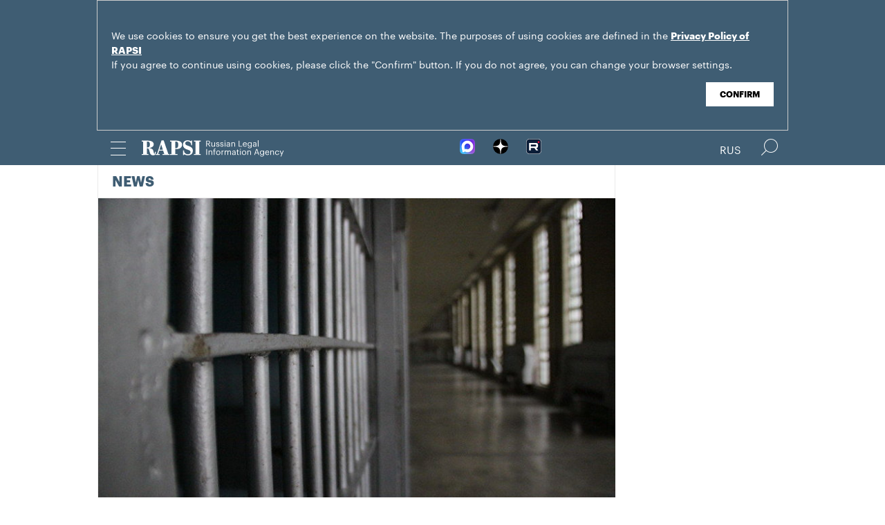

--- FILE ---
content_type: text/html; charset=utf-8
request_url: https://www.rapsinews.com/judicial_news/20200225/305506983.html
body_size: 4670
content:
<!DOCTYPE html SYSTEM "about:legacy-compat">
<!-- TMPL: article.tmpl --><!-- XSLT: article/normal.xslt --><html lang="en"><head><meta http-equiv="Content-Type" content="text/html; charset=utf-8"><meta name="yandex-verification" content="38f9932f4f7bc095"><meta name="mailru-domain" content="d75mzfxLHCSoiHJK"><meta name="viewport" content="width=device-width, initial-scale=1.0"><meta http-equiv="X-UA-Compatible" content="IE=10"><meta property="fb:pages" content="317767418376137"><meta property="og:url" content="https://en.rapsi-pravo.ru/judicial_news/20200225/305506983.html"><meta property="og:title" content="Ex-director of Russian shipbuilding yard gets 7 years in jail for non-payment of salaries"><meta name="twitter:title" content="Ex-director of Russian shipbuilding yard gets 7 years in jail for non-payment of salaries"><meta name="description" content="A court in Russia’s Astrakhan Region has sentenced the former director of a shipbuilding yard Alexander Ilyichev to 7 years in a penal colony for non-payment..."><meta property="og:description" content="A court in Russia’s Astrakhan Region has sentenced the former director of a shipbuilding yard Alexander Ilyichev to 7 years in a penal colony for non-payment of salaries."><meta name="twitter:description" content="A court in Russia’s Astrakhan Region has sentenced the former director of a shipbuilding yard Alexander Ilyichev to 7 years in a penal colony for non-payment of salaries."><meta name="keywords" content=""><meta property="og:image" content="https://rapsinews.ru/images/30526/92/305269262.jpg"><meta name="twitter:image" content="https://rapsinews.ru/images/30526/92/305269262.jpg"><meta property="og:type" content="article"><meta name="twitter:card" content="summary_large_image"><meta property="og:site_name" content="RAPSI"><meta property="article:published_time" content="2020-02-25T15:36:55+03:00"><meta property="article:modified_time" content="2020-02-25T15:36:55+03:00"><meta property="article:section" content="News"><meta property="article:tag" content="Taxes"><meta property="article:tag" content="Fraud"><meta property="article:tag" content="Embezzlement"><meta property="article:tag" content="Debt"><meta property="article:tag" content="The Prosecutor General's Office"><meta property="article:tag" content="Astrakhan"><meta property="article:tag" content="Russia"><title>Ex-director of Russian shipbuilding yard gets 7 years in jail for non-payment of salaries | Russian Legal Information Agency (RAPSI).</title><link rel="stylesheet" href="/css/common.css?8a4f5546"><link rel="canonical" href="http://en.rapsi-pravo.ru/judicial_news/20200225/305506983.html"><link rel="stylesheet" href="/css/article.css?9b7b1de5"><script src="/js/libs/jquery.min.js?3950de6d"></script><script src="/js/libs/cookie.js?"></script><script src="/js/plugins/jquery.magnific-popup.min.js?f455c5f1"></script><script src="/js/common.min.js?f5a6061a"></script><script src="//platform.twitter.com/widgets.js" async="async"></script><script src="/js/plugins/jquery.waGetMore.min.js?f15a2d9b"></script><script src="/js/plugins/riaplayer.js?1eceb616"></script><script src="/js/plugins/handlers.js?36b112e8"></script><script src="/js/plugins/jquery.validate.js?1c8d6484"></script><script src="/js/plugins/jquery-migrate-1.2.1.min.js?875bce76"></script><script src="/js/plugins/jquery.rian-0.9.js?026ec66c"></script><script src="/js/plugins/tooltipster.bundle.min.js?22f2bac9"></script><script src="/js/plugins/owl.carousel-2.2.0.min.js?e8e9abfd"></script><script src="https://yastatic.net/es5-shims/0.0.2/es5-shims.min.js"></script><script src="https://yastatic.net/share2/share.js" async="async"></script><script src="/js/pages/article/article.js?99f73d9f"></script><script src="https://yastatic.net/pcode/adfox/loader.js" crossorigin="anonymous"></script></head><body class="layout_adaptive"><div class="nav__wrap" id="js_nav"><div class="nav__close-wrap"><div class="nav__ctrl" id="js_nav_close"><span></span><span></span><span></span></div></div><div class="nav"><div class="nav__block"><ul class="nav__list"><li class="nav__item"><a href="/right_determination/" data-link="right_determination">Right to Self-Determination</a></li><li class="nav__item"><a href="/legislation/" data-link="legislation">Law &amp; Legislation</a></li><li class="nav__item"><a href="/judicial_information/" data-link="judicial_information">Trial &amp; Litigation</a></li><li class="nav__item"><a href="/docs/about/index.html" data-link="navigator_12040920">About</a></li></ul></div></div></div><header class="header"><div class="cookie" id="cookieContainer"><div class="l__wrap"><div class="cookie__wrap">
 
 <div class="cookie__description">
         <p>We use cookies to ensure you get the best experience on the website. The purposes of using cookies are defined in the <a href="http://rapsinews.ru/files/privacy_policy.pdf" target="_blank">Privacy Policy of RAPSI</a></p>
         <p>If you agree to continue using cookies, please click the "Confirm" button. If you do not agree, you can change your browser settings.</br></br></p>
 </div>
<div class="cookie__btn"><button id="cookieAccept" class="cookie__accept">Confirm</button></div>
 
        </div></div></div><script>

if (getCookie('rapsi_privacy_policy')!='1' || getCookie('rapsi_privacy_policy')==undefined){
        var btnCookie = $('#cookieAccept');
        var containerCookie = $('#cookieContainer');
        if(containerCookie !== null && containerCookie !== undefined) {
            containerCookie.addClass('p-active');
            btnCookie.on( "click" , function(e) {
                e.preventDefault();
                setCookie('rapsi_privacy_policy', '1', 60 * 1000 * 60 * 24 * 730, '/');
                containerCookie.hide();
            });
        }
}

</script><section class="header__in"><div class="nav__ctrl" id="js_nav_ctrl"><span></span><span></span><span></span></div><div class="header__social"><div class="header__social-button" id="js_header_social"></div><div class="socialbox header_socialbox"><ul class="socialbox_list"><li class="socialbox_item"><a href="https://max.ru/rapsinews" target="_new" alt="Max"><img width="22px" height="22px" src="/i/svg/max.svg" alt="Max"></a></li><li class="socialbox_item"><a href="https://dzen.ru/rapsinews?invite=1" target="_new" alt="Дзен"><img width="22px" height="22px" src="/i/svg/dzen.svg" alt="Дзен"></a></li><li class="socialbox_item"><a href="https://rutube.ru/channel/25622219/videos/" target="_new"><img width="22px" height="22px" src="/i/svg/rutube.svg?3"></a></li></ul></div></div><div class="header__lang"><a class="header__lang-eng active" href="http://www.rapsinews.ru/">Rus
			</a><a class="header__lang-eng" href="http://www.rapsinews.com/">Eng
			</a></div><div class="header__search"><form action="/search/"><input type="text" class="header__search-input" name="query"><input type="submit" class="header__search-btn"></form><div class="header__search-ctrl icon icon-search2" id="js_header_search"><span class="path4"></span></div><div class="header__search-close"></div></div><a href="/" class="header__logo header__logo-eng"><img src="/i/svg/logo_eng.svg"></a></section></header><div class="page"><div class="page__in"><div class="page__content"><div class="heading "><h1><a href="/judicial_news/">News</a></h1></div><article class="article"><header class="article-header"><figure class="article-header__media"><img src="https://rapsinews.ru/images/30526/92/305269262.jpg" width="765" height="510" class="article-header__media-image"><footer class="article-header__media-footer"><figcaption class="article-header__media-caption">News<time datetime="2019-12-26T13:48:00+03:00">, 15:36 25.02.2020</time></figcaption><div class="article-header__media-copyright"><i>© </i>flickr.com/ meesh</div></footer></figure></header><section class="article-title"><h1>Ex-director of Russian shipbuilding yard gets 7 years in jail for non-payment of salaries</h1><div class="article-title__tags"><span>Tags: </span><a class="article-title__tag" href="/tags/tag_Taxes_2/" style=" ">Taxes</a>, <a class="article-title__tag" href="/tags/tag_Fraud/" style=" ">Fraud</a>, <a class="article-title__tag" href="/tags/tag_Embezzlement/" style=" ">Embezzlement</a>, <a class="article-title__tag" href="/tags/tag_Debt/" style=" ">Debt</a>, <a class="article-title__tag" href="/tags/tag_TheProsecutorGeneralsOffice/" style=" ">The Prosecutor General's Office</a>, <a class="article-title__tag" href="/tags/tag_Astrakhan/" style=" ">Astrakhan</a>, <a class="article-title__tag" href="/tags/tag_Russia/" style=" ">Russia</a></div></section><section class="article-body"><p><strong>MOSCOW, February 25 (RAPSI) &ndash;</strong> A court in Russia&rsquo;s Astrakhan Region has sentenced the former director of a shipbuilding yard Alexander Ilyichev to 7 years in a penal colony for non-payment of salaries, a statement of the Prosecutor General&rsquo;s Office reads.</p>
<p>Additionally, he has been fined 700,000 rubles (about $11,000). The court has also prohibited the defendant from holding managing posts for 3 years.</p>
<p>Another defendant, businessman Roman Saprykin has been jailed to 4 years and fined 300,000 rubles.</p>
<p>Depending on their roles, they have been found guilty of deliberate bankruptcy, embezzlement, fraud, tax related crimes and others.</p>
<p>From 2016 to 2017, Ilyichev acting as the plant director failed to pay salary worth over 41 million rubles (about $630,000) to more than 700 employees, according to the statement.</p>
<p>The court found that the convicts failed to pay 26 million rubles in taxes to the budget and drew over 159 million rubles from the enterprise&rsquo;s accounts that resulted in the premediated bankruptcy of the plant.</p>
<p>Moreover, Ilyichev illegally received more than 18 million rubles from the state budget as a value added tax refund, according to the Prosecutor General&rsquo;s Office.</p>
<div><br /></div></section><footer class="article-footer"></footer></article><div class="b-main-news"><div class="b-main-news__title">Top news</div><div class="b-main-news__list"><article class="rubric-list__article"><a href="/judicial_news/20251209/311415869.html" class="rubric-list__article-image"><img src="https://rapsinews.ru/images/30496/50/304965004.jpg" width="150" height="109 "></a><div class="rubric-list__article-content"><div class="rubric-list__article-title"><a href="/judicial_news/20251209/311415869.html">Russian courts allowed not to implement rulings of Europe's human rights court</a></div><div class="rubric-list__article-announce"><a href="/judicial_news/20251209/311415869.html">Russia's Supreme Court proposed not to implement rulings of the European Court of Human Rights (ECtHR) and the provisions of the European Convention for the Protection of Human Rights and Fundamental Freedoms (ECHR).</a></div><time class="rubric-list__article-time" datetime="2025-12-09T12:53:00+03:00">12:53 09.12.2025</time></div></article><article class="rubric-list__article"><a href="/judicial_news/20251209/311415294.html" class="rubric-list__article-image"><img src="https://rapsinews.ru/images/30619/23/306192340.jpg" width="150" height="109 "></a><div class="rubric-list__article-content"><div class="rubric-list__article-title"><a href="/judicial_news/20251209/311415294.html">Redomiciliation stalls: How sanctions are shaping new practices for Russian companies</a></div><div class="rubric-list__article-announce"><a href="/judicial_news/20251209/311415294.html">The mechanism for redomiciliating foreign companies to Russian jurisdiction, in effect since 2018, has recently encountered serious obstacles. Taking into account the background of sanctions-related restrictions introduced in 2022 through 2025, it has become extremely difficult to achieve the goal. The situation gave rise to the phenomenon of dual domicile and led to a rise in the number of new litigations, both in Russia and abroad.</a></div><time class="rubric-list__article-time" datetime="2025-12-09T12:32:00+03:00">12:32 09.12.2025</time></div></article><article class="rubric-list__article"><a href="/judicial_news/20251208/311415140.html" class="rubric-list__article-image"><img src="https://rapsinews.ru/images/29359/85/293598503.jpg" width="150" height="109 "></a><div class="rubric-list__article-content"><div class="rubric-list__article-title"><a href="/judicial_news/20251208/311415140.html">Soldiers jailed for killing US journalist Russell Bentley</a></div><div class="rubric-list__article-announce"><a href="/judicial_news/20251208/311415140.html">A military court in Donetsk sentenced three soldiers to up to 12 years in prison for torturing and killing Russell Bentley, a 63-year-old U.S. national who collaborated with Sputnik news agency.</a></div><time class="rubric-list__article-time" datetime="2025-12-08T14:05:00+03:00">14:05 08.12.2025</time></div></article></div></div></div><aside class="page__sidebar"><div class="sidebar"></div></aside></div></div><footer class="footer"><section class="footer__in"><div class="footer__meta"><div class="footer__right"><div class="footer__copyright"><div class="footer__text">RAPSI news is registered by the Federal Service for Supervision of Communications, Information Technology, and Mass Media (Roskomnadzor). Registration certificate ИА № ФС77-86906 was issued on February 16, 2024.</br>mail: <a class="email" href="mailto:rapsi_pr@rapsinews.ru">rapsi_pr@rapsinews.ru</a> </div><span>© 2026 RAPSI All rights reserved.</span></div><div class="footer__social"><div class="socialbox "><ul class="socialbox_list"><li class="socialbox_item"><a href="https://max.ru/rapsinews" target="_new" alt="Max"><img width="22px" height="22px" src="/i/svg/max.svg" alt="Max"></a></li><li class="socialbox_item"><a href="https://dzen.ru/rapsinews?invite=1" target="_new" alt="Дзен"><img width="22px" height="22px" src="/i/svg/dzen.svg" alt="Дзен"></a></li><li class="socialbox_item"><a href="https://rutube.ru/channel/25622219/videos/" target="_new"><img width="22px" height="22px" src="/i/svg/rutube.svg?3"></a></li></ul></div><div class="socialbox"></div></div></div><div class="footer__nav"><a href="/right_determination/">Right to Self-Determination</a><a href="/legislation/">Law &amp; Legislation</a><a href="/judicial_information/">Trial &amp; Litigation</a><a href="/docs/about/index.html">About</a></div></div></section></footer></body></html>
